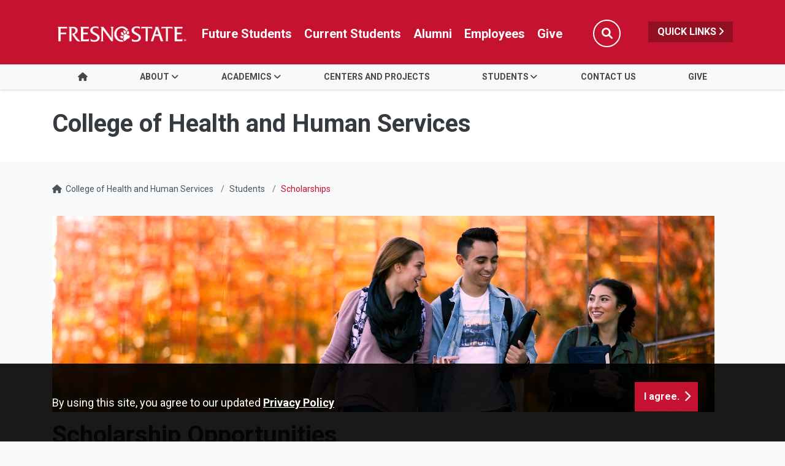

--- FILE ---
content_type: text/html; charset=UTF-8
request_url: https://chhs.fresnostate.edu/students/scholarships.html
body_size: 46334
content:
<!DOCTYPE HTML><html lang="en">
   <head>
      <meta charset="UTF-8">
      <meta http-equiv="x-ua-compatible" content="ie=edge">
      <title>Scholarships - College of Health and Human Services</title>
      <link rel="canonical" href="https://chhs.fresnostate.edu/students/scholarships.html">
      <meta name="viewport" content="width=device-width, initial-scale=1, shrink-to-fit=no">
      <meta name="keywords" content="Some keywords here">
      <meta name="description" content="Description">
      
<!-- this is the headcode include -->
<!-- Required meta tags -->
<meta name="viewport" content="width=device-width, initial-scale=1, shrink-to-fit=no">
<meta name="robots" content="index,follow">
<meta name="googlebot" content="index,follow"> 
<meta property="og:url" content="//chhs.fresnostate.edu"> 
<meta property="og:type" content="website"> 
<meta property="og:title" content="College of Health and Human Services"> 
<meta property="og:description" content="Leading with innovation. Empowering students for success. Transforming our region, one health and human service professional at a time."> 

<!-- Bootstrap CSS -->
<link rel="stylesheet" href="https://omniresources.fresnostate.edu/css/bootstrap.css">
<link rel="stylesheet" href="https://omniresources.fresnostate.edu/css/bootstrap-grid.min.css">
<link rel="stylesheet" href="https://omniresources.fresnostate.edu/css/bootstrap-reboot.min.css">

<link rel="icon" type="image/x-icon" href="https://omniresources.fresnostate.edu/images/favicon/favicon.ico" />

<!-- Fresno State CSS -->
<link rel="stylesheet" href="https://omniresources.fresnostate.edu/css/styles.css">
<link rel="stylesheet" href="https://omniresources.fresnostate.edu/css/print.css">
<link rel="stylesheet" href="https://omniresources.fresnostate.edu/css/totopstyle.css">
<link rel="stylesheet" href="https://omniresources.fresnostate.edu/css/slick.css"/>
<link rel="stylesheet" href="https://omniresources.fresnostate.edu/css/slick-theme.css"/>
<link rel="stylesheet" href="https://omniresources.fresnostate.edu/css/slick-lightbox.css">
<!--[if lt IE 9]>
<script src="//cdnjs.cloudflare.com/ajax/libs/html5shiv/3.7.3/html5shiv.min.js"></script>
<![endif]-->
<!-- Font Awescome CDN -->
<script src="https://kit.fontawesome.com/a93c75ed0e.js" crossorigin="anonymous"></script>
<link rel="stylesheet" href="/_resources/css/oustyles.css" />
<!-- Google Tag Manager -->
<script>(function(w,d,s,l,i){w[l]=w[l]||[];w[l].push({'gtm.start':
new Date().getTime(),event:'gtm.js'});var f=d.getElementsByTagName(s)[0],
j=d.createElement(s),dl=l!='dataLayer'?'&l='+l:'';j.async=true;j.src=
'https://www.googletagmanager.com/gtm.js?id='+i+dl;f.parentNode.insertBefore(j,f);
})(window,document,'script','dataLayer','GTM-5K6J4TD');</script>
<!-- End Google Tag Manager -->      
      </head>
   <body><!-- Google Tag Manager (noscript) -->
<noscript><iframe src="https://www.googletagmanager.com/ns.html?id=GTM-5K6J4TD"
height="0" width="0" style="display:none;visibility:hidden"></iframe></noscript>
<!-- End Google Tag Manager (noscript) --><div class="cookiealert" role="alert">
	<div class="container">
		<div class="row">
			<div class="col-lg-10">
				<span id="cookieconsent:desc" class="cc-message">By using this site, you agree to our updated <a role="button" tabindex="0" class="cc-link" href="https://fresnostate.edu/online-privacy-notice.html" rel="noopener noreferrer nofollow" target="_blank">Privacy Policy</a></span>
			</div>
			<div class="col-lg-2">
				<div class="cc-compliance"><button role="button" tabindex="0" class="btn btn-default acceptcookies">I agree.</button></div>
			</div>
		</div>
	</div>
</div>  <!-- skip-to -->
    <a class="sr-only sr-only-focusable" href="#main-content">Skip to main content</a>
    <a class="sr-only sr-only-focusable" href="#site-navigation">Skip to main navigation</a>
    <a class="sr-only sr-only-focusable" href="#footer">Skip to footer content</a>
    <!-- /skip-to --><!--Off Screen Desktop Menu-->
<div class="modal fade off-screen-nav" id="off-screen-main-nav" tabindex="-1" role="dialog" aria-hidden="true">
    <div aria-label="Tab panel widget container" aria-describedby="aria-description-menu" role="dialog">
        <p id="aria-description-menu" class="hide">You are in a modal window. Press the escape key to exit.</p>
        <div class="modal-dialog" role="document">
            <div class="modal-content">
                <div class="modal-body">
                    <div role="navigation">
                        <div class="tabpanel-set">
                            <button type="button" class="btn close" data-dismiss="modal" aria-label="Close Menu"><span
                                    class="far fa-times-circle"></span><span class="sr-only">Close Menu</span></button>
                            <div id="tabpanel-menu" class="panel-menu tabpanel" role="tabpanel" aria-expanded="true">
                                <h2>Quick Links</h2>
                                <nav class="audience" aria-label="Quick Links">
                                    <ul class="nav">
									<li class="nav-item"><a href="https://calendar.fresnostate.edu/" class="nav-link" aria-label="Calendar link in Quicklinks"><span class="fas fa-calendar-alt"></span> Calendar</a></li>
			<li class="nav-item"><a href="https://www.fresnostate.edu/canvas" class="nav-link" aria-label="Canvas link in Quicklinks"><span class="fak fa-canvas"></span> Canvas</a></li>										
			<li class="nav-item"><a href="https://www.fresnostate.edu/catalog/" class="nav-link" aria-label="Catalog link in Quicklinks"><span class="fas fa-book-open"></span> Catalog</a></li>			 
			<li class="nav-item"><a href="https://directory.fresnostate.edu/" class="nav-link" aria-label="Directory link in Quicklinks"><span class="fas fa-user"></span> Directory</a></li>
			<li class="nav-item"><a href="https://mail.fresnostate.edu/" class="nav-link" aria-label="Email link in Quicklinks"><span class="fas fa-envelope"></span> Email</a></li>
			
			<li class="nav-item"><a href="https://www.bkstr.com/kennelstore/home" class="nav-link" aria-label="Kennel Bookstore link in Quicklinks"><span class="fas fa-envelope"></span> Kennel Bookstore</a></li>
			<li class="nav-item"><a href="https://www.fresnostate.edu/library/" class="nav-link" aria-label="Library link in Quicklinks"><span class="fas fa-book"></span> Library</a></li>
			<li class="nav-item"><a href="https://maps.fresnostate.edu/" class="nav-link" aria-label="Map link in Quicklinks"><span class="fas fa-map-marker-alt"></span> Map</a></li>
			<li class="nav-item"><a href="https://my.fresnostate.edu/" class="nav-link" aria-label="My Fresno State link in Quicklinks"><span class="fas fa-cog"></span> My Fresno State</a></li>
			<li class="nav-item"><a href="https://help.fresnostate.edu/" class="nav-link" aria-label="Technology Service Desk link in Quicklinks"><span class="fas fa-envelope"></span> Technology Service Desk</a></li>
			<li class="nav-item"><a href="https://fresnostate.zoom.us/" class="nav-link" aria-label="Zoom Conferencing link in Quicklinks"><span class="fas fa-webcam"></span> Zoom Conferencing</a></li>	
                                    </ul>
                                </nav>                                
                            </div>
                        </div>
                    </div>
                </div>
            </div>
        </div>
    </div>
</div>
    <!-- Mobile Logo, Icons -->
    <div class="container-fluid mobile-header">
        <div class="row">
            <div class="col-12">
                <div class="mobile-logo"><a href="https://fresnostate.edu"><span class="sr-only">Fresno State</span></a></div>

                <div class="mobile-buttons-wrapper">
                    <button type="button" class="searchToggle" data-toggle="modal" data-target="#siteSearch"><span
                            class="sr-only">Search</span><span class="fas fa-search"></span></button>

                    <button type="button" data-toggle="modal" data-target="#site-navigation" class="menuToggle"><span
                            class="sr-only">Menu</span><span class="fas fa-bars"></span></button>
                </div>
            </div>
        </div>
    </div>      <header class="siteHeader sticky-wrapper">
         <div class="modal fade" id="siteSearch" tabindex="-1" role="dialog" aria-labelledby="searchModal" aria-hidden="true">
            <div class="modal-dialog" role="document">
               <div class="modal-content">
                  <div class="modal-body">
                     <div class="container-fluid">
                        <div class="row">
                           <div class="col-lg-1"><button type="button" class="btn closeSearch" data-dismiss="modal"><span class="far fa-times-circle"></span> Close</button></div>
                           <div class="col-lg-11"><form method="get" action="https://fresnostate.edu/search/">
	<label for="search" id="searchModal">Search</label>
	<input name="q" placeholder="Search" class="form-text" type="text" id="search"/>
	<input value="GO" class="form-submit btn btn-default btn-black" type="submit"/>
</form></div>
                        </div>
                     </div>
                  </div>
               </div>
            </div>
         </div>
         <div class="modal fade site-navigation" id="site-navigation" tabindex="-1" role="dialog">
            <div class="modal-dialog" role="document">
               <div class="modal-content">
                  <div class="modal-body"><button type="button" class="btn menuClose" data-dismiss="modal"><span class="far fa-times-circle"></span><span class="sr-only">Close Menu</span></button><nav class="main-navigation" aria-label="Primary navigation"><div class="top-row">
	<div class="container">
		<div class="row">
			<div class="col-xl-2">
				<div class="logo"><a href="https://fresnostate.edu" aria-label="Link in global nav to Fresno State homepage"><span class="sr-only">Fresno State</span></a>
				</div>
			</div>
			<div class="col-xl-10">
				<nav class="audience" aria-label="Global Navigation">
					<ul class="nav justify-content-end">
						<li class="nav-item"><a href="https://studentaffairs.fresnostate.edu/are/index.html" aria-label="Future student link in global nav to admissions and recruitment website" class="nav-link">Future Students</a></li>
						<li class="nav-item"><a href="https://studentaffairs.fresnostate.edu/studentresources/index.html" aria-label="Current student link in global nav to Student Affairs and Enrollment Management website" class="nav-link">Current Students</a></li>
						<li class="nav-item"><a href="https://fresnostate.edu/alumni/index.html" aria-label="Link in global nav to Alumni website" class="nav-link">Alumni</a></li>
						<li class="nav-item"><a href="https://fresnostate.edu/faculty-staff.html" aria-label="Link in global nav to Faculty and staff page" class="nav-link">Employees</a></li>
						<li class="nav-item"><a href="https://fresnostate.imodules.com/s/1692/23/home.aspx?sid=1692&gid=2&pgid=2541" aria-label="Link in global nav to Donation site" class="nav-link">Give</a></li>
						<li><button type="button" class="btn searchToggle" data-toggle="modal" data-target="#siteSearch"><span class="sr-only">Search</span><span class="fas fa-search"></span></button></li>
						<li><button type="button" data-toggle="modal" data-target="#off-screen-main-nav" title="Open Quick Links menu" class="quicklinks">Quick Links <span class="fas fa-angle-right"></span></button></li>
					</ul>
				</nav>
			</div>
		</div>
	</div>
</div><div class="bottom-row">
	<div class="container">
		<div class="row">
			<div class="col">
				<ul class="nav justify-content-center nav-fill">
					<li class="nav-item"><a class="nav-link" href="/index.html"><span class="fas fa-home"></span><span class="sr-only">Home</span></a></li>
					<li class="nav-item dropdown">
						<a class="nav-link dropdown-toggle" href="#" id="about"
						   data-toggle="dropdown" aria-haspopup="true"
						   aria-expanded="false">About</a>
						<ul class="dropdown-menu" aria-labelledby="about">
							<li>
								<div class="sub-menu">
									<div class="container">
										<div class="row">
											<div class="col">
												<ul class="list-unstyled">
													<li class="nav-item"><a class="dropdown-item" href="/about/index.html">About Us</a></li> 
													<li class="nav-item"><a class="dropdown-item" href="/about/accreditation.html">Accreditation </a></li>		
													<li class="nav-item"><a class="dropdown-item" href="/about/deans-office.html">Dean's Office</a></li>
													<li class="nav-item"><a class="dropdown-item" href="/about/directory/index.html">Faculty Directory</a></li>
													
													<li class="nav-item"><a class="dropdown-item" href="/about/connect.html">Stay Connected</a></li>
												</ul>
											</div>
										</div>
									</div>
								</div>
							</li>
						</ul>
					</li>
					
					<li class="nav-item dropdown">
						<a class="nav-link dropdown-toggle" href="#" id="Academics"
						   data-toggle="dropdown" aria-haspopup="true"
						   aria-expanded="false">Academics</a>
						<ul class="dropdown-menu" aria-labelledby="Academics">
							<li>
								<div class="sub-menu">
									<div class="container">
										<div class="row">
											<div class="col">
												<ul class="list-unstyled">
													<li class="nav-item"><a class="dropdown-item" href="/academics/index.html">Explore our Programs</a></li>
													<li class="nav-item"><a class="dropdown-item" href="/academics/explore-labs-clinics.html">Explore our Labs and Clinics</a></li>		
													<li class="nav-item"><a class="dropdown-item" href="/academics/research.html">Research</a></li>
												</ul>
											</div>
										</div>
									</div>
								</div>
							</li>
						</ul>
					</li>
														
					<li class="nav-item">
						<a class="nav-link" href="/centers-institutes/index.html" id="centers_projects">Centers and Projects</a>
					</li>
					<li class="nav-item dropdown">
						<a class="nav-link dropdown-toggle" href="#" id="students"
						   data-toggle="dropdown" aria-haspopup="true"
						   aria-expanded="false">Students</a>
						<ul class="dropdown-menu" aria-labelledby="students">
							<li>
								<div class="sub-menu">
									<div class="container">
										<div class="row">
											<div class="col">
												<ul class="list-unstyled">
													<li class="nav-item"><a class="dropdown-item" href="/acdc/index.html" target="_blank">Advising</a></li>													
													<li class="nav-item"><a class="dropdown-item" href="/students/careers.html">Careers</a></li>
													<li class="nav-item"><a class="dropdown-item" href="/students/clubs-organizations.html">Clubs and Associations</a></li>
													<li class="nav-item"><a class="dropdown-item" href="/students/honors-scholars/index.html">Honors Program</a></li>
													<li class="nav-item"><a class="dropdown-item" href="/students/interprofessional.html">Interprofessional Education</a></li>
													<li class="nav-item"><a class="dropdown-item" href="/students/resources.html">Resources</a>
													<li class="nav-item"><a class="dropdown-item" href="/students/scholarships.html">Scholarships</a></li>											
												</ul>
											</div>
										</div>
									</div>
								</div>
							</li>
						</ul>
					</li>		
					
					<li class="nav-item">
						<a class="nav-link" href="/contact.html" id="contact">Contact Us</a>
					</li>
					<li class="nav-item">
						<a class="nav-link" href="/give/index.html" id="give">Give</a>
					</li>
				</ul>
			</div>
		</div>
	</div>
</div><div role="navigation" class="off-screen-nav-mobile-audience">
	<h2>Quick Links</h2>
	<nav class="audience" aria-label="Quick Links on Mobile">
		<ul class="nav">
			<li class="nav-item"><a href="https://calendar.fresnostate.edu/" class="nav-link" aria-label="Calendar link in Quicklinks"><span class="fas fa-calendar-alt"></span> Calendar</a></li>
			<li class="nav-item"><a href="https://www.fresnostate.edu/canvas" class="nav-link" aria-label="Canvas link in Quicklinks"><span class="fak fa-canvas"></span> Canvas</a></li>									
			<li class="nav-item"><a href="https://www.fresnostate.edu/catalog/" class="nav-link" aria-label="Catalog link in Quicklinks"><span class="fas fa-book-open"></span> Catalog</a></li>			 
			<li class="nav-item"><a href="https://directory.fresnostate.edu/" class="nav-link" aria-label="Directory link in Quicklinks"><span class="fas fa-user"></span> Directory</a></li>
			<li class="nav-item"><a href="https://mail.fresnostate.edu/" class="nav-link" aria-label="Email link in Quicklinks"><span class="fas fa-envelope"></span> Email</a></li>
			<li class="nav-item"><a href="https://www.bkstr.com/kennelstore/home" class="nav-link" aria-label="Kennel Bookstore link in Quicklinks"><span class="fas fa-envelope"></span> Kennel Bookstore</a></li>
			<li class="nav-item"><a href="https://www.fresnostate.edu/library/" class="nav-link" aria-label="Library link in Quicklinks"><span class="fas fa-book"></span> Library</a></li>
			<li class="nav-item"><a href="https://maps.fresnostate.edu/" class="nav-link" aria-label="Map link in Quicklinks"><span class="fas fa-map-marker-alt"></span> Map</a></li>
			<li class="nav-item"><a href="https://my.fresnostate.edu/" class="nav-link" aria-label="My Fresno State link in Quicklinks"><span class="fas fa-cog"></span> My Fresno State</a></li>
			<li class="nav-item"><a href="https://help.fresnostate.edu/" class="nav-link" aria-label="Technology Service Desk link in Quicklinks"><span class="fas fa-envelope"></span> Technology Service Desk</a></li>
			<li class="nav-item"><a href="https://fresnostate.zoom.us/" class="nav-link" aria-label="Zoom Conferencing link in Quicklinks"><span class="fas fa-webcam"></span> Zoom Conferencing</a></li>	
		</ul>
	</nav>
</div></nav>
                  </div>
               </div>
            </div>
         </div>
      </header>
      
<!-- Insert google analytics here -->
      <div class="content" id="main-content">
         <section class="bg-white space-sm">
            <div class="container">
               <div class="row">
                  <div class="col">
                     <p class="h1">College of Health and Human Services</p>
                  </div>
               </div>
            </div>
         </section>
         <div class="container">
            <div class="row">
               <div class="col-12">
                  <nav aria-label="breadcrumb">
                     <ol class="breadcrumb">
                        <li class="breadcrumb-item"><span class="fas fa-home"></span>&nbsp;
                           					<a href="https://chhs.fresnostate.edu/">College of Health and Human Services</a></li>
                        <li class="breadcrumb-item"><a href="https://chhs.fresnostate.edu/students/">Students</a></li>
                        <li class="breadcrumb-item active">Scholarships</li>
                     </ol>
                  </nav>
               </div>
            </div>
            <div class="row">
               <div class="col-lg-12 mb-5">
                  <p><img title="" src="/images/image-students-banner1.jpg" alt="Students " width="1080" height="320"></p>
                  
                  <h1>Scholarship Opportunities</h1>
                  
                  <p>The College of Health and Human Services is proud to award nearly 120 scholarships
                     annually to incoming and continuing students from a variety of majors and backgrounds.
                     Regardless of accomplishments, interests, background, or GPA, we encourage all students
                     to apply for scholarships they are eligible for. The scholarship application period
                     for Fresno State starts annually on <strong>October 1 and ends on March 2</strong>. In order to be considered for a Fresno State scholarship, students must be a continuing
                     student or a new student who has applied for admission.</p>
                  
                  <p><em>Note: some of the scholarship opportunities listed below only require the general
                        scholarship application to be submitted. However, some apply-to scholarships require
                        applicants to submit additional information about themselves in order to qualify for
                        an opportunity.</em></p>
                  
                  <h2>To Apply:</h2>
                  
                  <p>Fresno State students must access and complete the scholarship application in their
                     <em>MyFresnoState</em> account.&nbsp;<br>For additional instructions, visit the <a href="http://www.fresnostate.edu/studentaffairs/financialaid/scholarships/scholarshipapplication/index.html">Fresno State Scholarships Homepage.</a></p>
                  
                  <div id="accordion-d24e96" class="accordion-style-1"><!-- card starts here -->
                     
                     <div class="card">
                        <div class="card-header" id="accordion-headingd24e111">
                           <h3 class="mb-0"><button class="btn btn-link accordion-trigger" data-toggle="collapse" data-target="#accordion-collapsed24e111" aria-expanded="false" aria-controls="accordion-collapsed24e111">
                                 							Communicative Sciences and Deaf Studies&nbsp;
                                 							<span class="fas fa-angle-down"></span><span class="fas fa-angle-up"></span></button></h3>
                        </div>
                        <div id="accordion-collapsed24e111" class="collapse" aria-labelledby="accordion-headingd24e111" data-parent="#accordion-d24e96">
                           <div class="card-body">
                              
                              <p><strong>Communicative Sciences and Deaf Studies Scholarship</strong><br>Eligibility: Undergraduate or graduate students majoring within CSDS with 2.0 GPA
                                 or greater</p>
                              
                              <p><strong>Silent Garden Sign Language Interpreting Scholarship</strong><br>Eligibilty: A junior or senior student majoring in CSDS-Interpreting with 3.0 GPA
                                 or greater</p>
                              
                              <p><strong>Joseph S. and Mary R. Slotnick Scholarship</strong><br>Eligibility: CSDS majors with an option in Interpreting or Deaf Education with a 3.0
                                 GPA or greater, and demonstrated financial need.&nbsp;</p>
                              
                              <p><strong>Trinity Health - Saint Agnes Scholarship for SLP Grads<br></strong>Eligibility: Graduate-level Speech-Language Pathology student with financial need
                                 and 3.0 GPA or greater&nbsp;</p>
                              </div>
                        </div>
                     </div>
                     <!-- card ends here --> <!-- card starts here -->
                     
                     <div class="card">
                        <div class="card-header" id="accordion-headingd24e158">
                           <h3 class="mb-0"><button class="btn btn-link accordion-trigger" data-toggle="collapse" data-target="#accordion-collapsed24e158" aria-expanded="false" aria-controls="accordion-collapsed24e158">
                                 							Kinesiology
                                 							<span class="fas fa-angle-down"></span><span class="fas fa-angle-up"></span></button></h3>
                        </div>
                        <div id="accordion-collapsed24e158" class="collapse" aria-labelledby="accordion-headingd24e158" data-parent="#accordion-d24e96">
                           <div class="card-body">
                              
                              <p><strong>Dovey D. and Joseph Herzog Excellence in Kinesiology Scholarship</strong><br>Eligibility: Junior or senior level student majoring in Kinesiology-Physical Education
                                 with 3.5 GPA or greater</p>
                              
                              <p><strong>Emily C. Sample Memorial Scholarship</strong><br>Eligibility: Student majoring in Kinesiology-Physical Education with 2.0 GPA or greater</p>
                              
                              <p><strong>Fred Bartels Scholarship in Kinesiology</strong><br>Eligibility: Student majoring in Kinesiology-Physical Education with a 3.0 GPA or
                                 greater, and an interest in coaching or teaching</p>
                              
                              <p><strong>Harry Moradian Memorial Scholarship</strong><br>Eligibility: Student majoring in Kinesiology-Physical Education with a 2.0 GPA or
                                 greater&nbsp;</p>
                              
                              <p><strong>Tom and Shirley Aney Kinesiology Scholarship</strong><br>Eligibility: Student majoring in Kinesiology-Physical Education with a 3.0 GPA or
                                 greater, and demontrated participation with campus organizations and/or sports.&nbsp;</p>
                              </div>
                        </div>
                     </div>
                     <!-- card ends here --> <!-- card starts here -->
                     
                     <div class="card">
                        <div class="card-header" id="accordion-headingd24e210">
                           <h3 class="mb-0"><button class="btn btn-link accordion-trigger" data-toggle="collapse" data-target="#accordion-collapsed24e210" aria-expanded="false" aria-controls="accordion-collapsed24e210">
                                 							Nursing
                                 							<span class="fas fa-angle-down"></span><span class="fas fa-angle-up"></span></button></h3>
                        </div>
                        <div id="accordion-collapsed24e210" class="collapse" aria-labelledby="accordion-headingd24e210" data-parent="#accordion-d24e96">
                           <div class="card-body">
                              
                              <p><strong>Alice Cecile Harmston and Betty Louise Harmston Memorial Scholarship</strong><br>Eligibility: Junior, senior, or graduate level nursing student with a 2.5 GPA or greater,
                                 and a demonstrated financial need</p>
                              
                              <p><strong>Anna Biehl Scholarship</strong><br>Eligibility: Graduate-level nursing student</p>
                              
                              <p><strong>Anne Gabel Memorial Scholarship</strong><br>Eligibility: Graduate-level nursing student with a 3.0 GPA or greater, and a desire
                                 to become public health nurse</p>
                              
                              <p><strong>Charles Matoian Memorial Scholarship</strong><br>Eligibility: Nursing student with an interest in oncology</p>
                              
                              <p><strong>Dr. Judith Knapp Woodward Scholarship</strong><br>Eligibility: Nursing student (of any level) with a 3.5 GPA or greater, and a desire
                                 to work in hospitals located in the central San Joaquin Valley<em><br></em></p>
                              
                              <p><strong>Freda C. Andersen Scholarship&nbsp;</strong><br>Eligibility: Nursing student with a 2.0 GPA or greater<em><br></em></p>
                              
                              <p><strong>John H. and Rudy L. Edwards - Nursing Scholarship</strong><br>Eligibility: Nursing student with a 2.5 GPA or greater<em><br></em></p>
                              
                              <p><strong>Marie Alice and Gilbert Peart Scholarship</strong><br>Eligibility: Nursing student with with a 2.0 GPA or greater, demonstrated finanical
                                 need, and who may have graduated from a local community college&nbsp;<em><br></em></p>
                              
                              <p><strong>Marie N. Haddad Nursing Scholarship</strong><br>Eligibility: Nursing student with a 3.0 GPA or greater, who has demonstrated strong
                                 community service&nbsp;<em><br></em></p>
                              
                              <p><strong>Miller Family Nursing Scholarship</strong><br>Eligibility: Nursing student with a 2.0 GPA or greater</p>
                              
                              <p><strong>Molly Taylor Griffin Nursing Honors Scholarship</strong><br>Eligibility: Junior or senior nursing student with a 3.5 GPA or greater, and is part
                                 of the CHHS Honors Scholars Program&nbsp;</p>
                              
                              <p><strong>Nursing Department Grant</strong><br>Eligibility: Nursing student with a 3.5 GPA or greater, with demonstrated financial
                                 need&nbsp;</p>
                              
                              <p><strong>Nursing General Scholarship&nbsp;</strong><br>Eligibility: Nursing student with a 2.0 GPA or greater</p>
                              
                              <p><strong>Rosa J. Kincade and Robert A. Kincade Nursing Scholarship</strong><br>Eligibility: Nursing student with a 3.0 GPA or greater</p>
                              
                              <p><strong>Russler Family Scholarship</strong><br>Eligibility: Nursing student with a 3.0 GPA or greater, and demonstrated leadership
                                 abilities</p>
                              
                              <p><strong>Sade E. Smith Nursing Scholarship</strong><br>Eligibility: Nursing student with a 2.5 GPA or greater</p>
                              
                              <p><strong>Trinity Health-Saint Agnes Scholarship for Nursing</strong><br>Eligibility: Nursing student with a 3.0 GPA or greater, with demonstrated financial
                                 need&nbsp;</p>
                              
                              <p><strong>Vivian Peoples Memorial Scholarship</strong><br>Eligibility: Nursing student with a 2.5 GPA or greater, with demonstrated financial
                                 need&nbsp;</p>
                              </div>
                        </div>
                     </div>
                     
                     <div class="card">
                        <div class="card-header" id="accordion-headingd24e335">
                           <h3 class="mb-0"><button class="btn btn-link accordion-trigger" data-toggle="collapse" data-target="#accordion-collapsed24e335" aria-expanded="false" aria-controls="accordion-collapsed24e335">
                                 							Physical Therapy&nbsp;
                                 							<span class="fas fa-angle-down"></span><span class="fas fa-angle-up"></span></button></h3>
                        </div>
                        <div id="accordion-collapsed24e335" class="collapse" aria-labelledby="accordion-headingd24e335" data-parent="#accordion-d24e96">
                           <div class="card-body">
                              
                              <p><strong>Darlene Stewart Professional Promise Scholarship</strong><br>Eligibility: DPT students with 3.0 GPA or greater, who show a strong commitment to
                                 the physical therapy community</p>
                              
                              <p><strong>Dennis Ravinale Memorial Scholarship</strong><br>Eligibility: DPT students with a 2.0 GPA or greater</p>
                              
                              <p><strong>PT General Scholarship</strong><br>Eligibility: DPT students with a 2.0 GPA or greater&nbsp;</p>
                              
                              <p><strong>Robert and Jessica Bacci Physical Therapy Scholarship</strong><br>Eligibility: DPT students with a 3.0 GPA or greater, who are interested in trinityworking
                                 in Tulare or Kings County</p>
                              
                              <p><strong>Trinity Health-Saint Agnes Scholarship for Physical Therapy</strong><br>Eligibility: DPT students with a 3.0 GPA or greater, and a demonstrated financial
                                 need&nbsp;</p>
                              </div>
                        </div>
                     </div>
                     
                     <div class="card">
                        <div class="card-header" id="accordion-headingd24e382">
                           <h3 class="mb-0"><button class="btn btn-link accordion-trigger" data-toggle="collapse" data-target="#accordion-collapsed24e382" aria-expanded="false" aria-controls="accordion-collapsed24e382">
                                 							Public Health&nbsp;
                                 							<span class="fas fa-angle-down"></span><span class="fas fa-angle-up"></span></button></h3>
                        </div>
                        <div id="accordion-collapsed24e382" class="collapse" aria-labelledby="accordion-headingd24e382" data-parent="#accordion-d24e96">
                           <div class="card-body">
                              
                              <p><strong>Ana G. Tapia Memorial Scholarship in Public Health</strong><br>Eligibility: Public health student with a demonstrated financial need, and a passion
                                 for health issues and challenges in the Latino community. Students who have a demonstrated
                                 financial need, and graduated from Fowler High School - or a high school in Fresno,
                                 Kern, Kings, Madera or Tulare Counties - will also be considered.&nbsp;</p>
                              
                              <p><strong>Health Science Scholarship</strong><br>Eligibility: Health Science student with a 2.5 GPA or greater, with a demonstrated
                                 financial need and interest in the field of health science as a career.&nbsp;</p>
                              
                              <p><strong>Public Health General Scholarship</strong><br>Eligibility: Public Health student with a 2.0 GPA or greater<em><br></em></p>
                              
                              <p><strong>Rabia Simjee Memorial Scholarship</strong><br>Eligibility: Junior or senior student majoring in public health with a 3.2O GPA or
                                 greater, and an interest in community service related to women's health disparities</p>
                              </div>
                        </div>
                     </div>
                     
                     <div class="card">
                        <div class="card-header" id="accordion-headingd24e426">
                           <h3 class="mb-0"><button class="btn btn-link accordion-trigger" data-toggle="collapse" data-target="#accordion-collapsed24e426" aria-expanded="false" aria-controls="accordion-collapsed24e426">
                                 							Recreation Administration
                                 							<span class="fas fa-angle-down"></span><span class="fas fa-angle-up"></span></button></h3>
                        </div>
                        <div id="accordion-collapsed24e426" class="collapse" aria-labelledby="accordion-headingd24e426" data-parent="#accordion-d24e96">
                           <div class="card-body"><strong>Cynthia Goddard Honors Scholarship</strong><br>Eligibility: Recreation Administration majors with a 3.5 GPA or greater. Student must
                              demonstrate compassion for meeting the health care needs of our diverse community
                              through a strong level of commitment to the program and a record of health-related
                              community service.</div>
                        </div>
                     </div>
                     
                     <div class="card">
                        <div class="card-header" id="accordion-headingd24e450">
                           <h3 class="mb-0"><button class="btn btn-link accordion-trigger" data-toggle="collapse" data-target="#accordion-collapsed24e450" aria-expanded="false" aria-controls="accordion-collapsed24e450">
                                 							Social Work Education&nbsp;
                                 							<span class="fas fa-angle-down"></span><span class="fas fa-angle-up"></span></button></h3>
                        </div>
                        <div id="accordion-collapsed24e450" class="collapse" aria-labelledby="accordion-headingd24e450" data-parent="#accordion-d24e96">
                           <div class="card-body">
                              
                              <p><strong>Ganesha Visweswaran Memorial Scholarship</strong><br>Eligibility: Social work students who are either the first in their family to attend
                                 college, committed to working with children at any level and/or is an international
                                 student. Must have a 3.0 GPA or greater, and demonstrated financial need.&nbsp;<em><br></em></p>
                              
                              <p><strong>Richard D. Ford Memorial Scholarship</strong><br>Eligibility: Full-time junior, senior, or graduate level social work student who demonstrates
                                 overall excellence and accomplishment in their field of study. Student must have a
                                 3.3 GPA or greater. Preference may be given to students demonstrating an interest
                                 in activities related to social work as community service, scholarly activities, and
                                 leadership potential in an academic setting.<em><br></em></p>
                              
                              <p><strong>Social Work Education General Scholarship</strong><br>Eligibility: Social Work student with a 2.0 GPA or greater</p>
                              
                              <p><strong>Willodyne Eugenia Shields-Gaston Scholarship</strong><br>Eligibility: Social Work student whose field placement is in an agency that serves
                                 predominantly African-American clients.&nbsp;</p>
                              </div>
                        </div>
                     </div>
                     
                     <div class="card">
                        <div class="card-header" id="accordion-headingd24e496">
                           <h3 class="mb-0"><button class="btn btn-link accordion-trigger" data-toggle="collapse" data-target="#accordion-collapsed24e496" aria-expanded="false" aria-controls="accordion-collapsed24e496">
                                 							General CHHS Scholarships
                                 							<span class="fas fa-angle-down"></span><span class="fas fa-angle-up"></span></button></h3>
                        </div>
                        <div id="accordion-collapsed24e496" class="collapse" aria-labelledby="accordion-headingd24e496" data-parent="#accordion-d24e96">
                           <div class="card-body">
                              
                              <p><strong>Camarena Health CHHS Scholarship</strong><br>Eligibility: Students majoring in Physical Therapy, Social Work, Public Health, or
                                 Kinesiology, who have a 3.0 GPA or greater, with a desire to work in the San Joaquin
                                 Valley after graduating&nbsp;</p>
                              
                              <p><strong>CHHS General Scholarship</strong><br>Eligibility: CHHS student with a 2.0 GPA or greater</p>
                              
                              <p><strong>CHHS - Presidential Collaborative Honors Scholarship</strong><br>Eligibility: An honors scholar of any department</p>
                              
                              <p><strong>CHHS - Presidential Collaborative Honors Scholarship - SWE</strong><br>Eligibility: An honors scholar majoring in Social Work</p>
                              
                              <p><strong>Therese Iknoian Honors Scholarship in Memory of Richard and Roxy Iknoian</strong><br>Eligibility: Students majoring in Kinesiology, Physical Therapy, Public Health, Nursing,
                                 or Social Work, who have a 3.0 GPA or greater&nbsp;</p>
                              </div>
                        </div>
                     </div>
                     <!-- card ends here --></div>
                  
                  <h3>Financial Aid&nbsp;</h3>
                  
                  <p>Get assistance as you navigate the financial aspects of your college career. Learn
                     about applying for aid, grants and scholarships today!</p>
                  
                  <p>
                     
                     	<a href="https://studentaffairs.fresnostate.edu/financialaid/" class="btn btn-default w-50">Get information</a>
                     
                     </p>
               </div>
            </div>
         </div>
      </div>
      <footer id="footer">
         <div class="container">
            <div class="row">
<div class="col-lg-5 col-xl-6">
	<h2><a href="https://chhs.fresnostate.edu/" title="College of Health and Human Services link in the footer section" aria-label="College of Health and Human Services link in the footer section">College of Health and Human Services</a></h2>
	<ul class="footer-address">
		<li class="location">
			<a href="https://goo.gl/maps/ynhjzF7dZFGjoM58A">2345 E. San Ramon,M/S MH26<br />
				Fresno, CA 93740</a></li>
		<li>P <a href="tel:1-559-278-4004">559.278.4004</a></li>
	</ul>
</div>


<div class="col-lg-6 col-xl-5 offset-xl-1">
	<div class="row footer-nav justify-content-end">
		<div class="col-md-6">
			<ul class="list-unstyled">
				<li><a href="https://accessibility.fresnostate.edu">Accessibility</a></li>
				<li><a href="https://www.fresnostate.edu/commentform.html">Comment Form</a></li>
				<li><a href="https://covid.fresnostate.edu/">COVID-19 Updates</a></li>
				<li><a href="https://www.fresnostate.edu/disclaimer.html">Disclaimer</a></li>
				<li><a href="https://adminfinance.fresnostate.edu/police/emergency.html">Emergencies</a></li>
			</ul>
		</div>
		<div class="col-md-6">
			<ul class="list-unstyled">
				<li><a href="https://www.fresnostate.edu/equal-access.html">Equal Access</a></li>
				<li><a href="https://president.fresnostate.edu/opportunities-for-all.html">Opportunities for All</a></li>
				<li><a href="https://studentaffairs.fresnostate.edu/health/wellness/studentparents.html">Student Parent Resources</a></li>
				<li><a href="https://occr.fresnostate.edu/index.html">Title IX Compliance</a></li>
				<li><a href="https://academics.fresnostate.edu/wscuc/">WSCUC</a></li>
			</ul>
		</div>
	</div>
</div>
</div>
         </div>
         <div class="copyright">
	<div class="container">
		<div class="row">
			<div class="col-md-6">
				<a href="https://www.fresnostate.edu/copyright.html">© Fresno State 2026</a><br/>
				<span id="directedit"></span>
			</div>
			<div class="col-md-6">
				<ul class="footer-social">
					<li><a href="https://www.facebook.com/FresnoState" class="facebook"><span class="sr-only">Fresno State Facebook</span></a></li>
					<li><a href="https://twitter.com/Fresno_State" class="twitter"><span class="sr-only">Fresno State Twitter</span></a></li>
					<li><a href="https://www.instagram.com/fresno_state/" class="instagram"><span class="sr-only">Fresno State Instagram</span></a></li>
					<li><a href="https://www.youtube.com/channel/UCbloblFKJwjmQ0uTnSjcJDA" class="youtube"><span class="sr-only">Fresno State YouTube</span></a></li>
					<li><a href="https://www.tiktok.com/@fresno_state" class="tiktok"><span class="sr-only">Fresno State Tiktok</span></a></li>
					<li><a href="https://www.linkedin.com/school/california-state-university-fresno/" class="linkedin"><span class="sr-only">Fresno State LinkedIn</span></a></li>
					<li><a href="https://fresnostate.imodules.com/s/1692/23/home.aspx?sid=1692&gid=2&pgid=2541" class="hand-holding-usd"><span class="sr-only">Donation</span></a></li>
				</ul>
			</div>
		</div>
	</div>
</div><div class="text-center copyright mt-0">
  <span class="d-inline-block pb-1">All Fresno State programs and activities are open and available to all regardless of race, sex, color,  ethnicity or national origin.</span>
</div></footer><button data-target="#0" class="cd-top"><span class="sr-only">Back to Top</span></button>
      
<!-- Optional JavaScript -->
<!-- jQuery first, then Popper.js, then Bootstrap JS -->
<script src="//code.jquery.com/jquery-3.3.1.min.js"></script>
<script src="//cdnjs.cloudflare.com/ajax/libs/popper.js/1.14.7/umd/popper.min.js"></script>
<script src="//omniresources.fresnostate.edu/js/bootstrap.js"></script>
<script src="//omniresources.fresnostate.edu/js/scripts.js"></script>
<script src="//omniresources.fresnostate.edu/js/slick.min.js"></script>
<script src="//omniresources.fresnostate.edu/js/zoom.js"></script><div id="ou-hidden" style="display:none;"><ul><li class="space"><a id="de" href="https://a.cms.omniupdate.com/11/?skin=fresnostate&amp;account=csufresno&amp;site=aws-chhs&amp;action=de&amp;path=/students/scholarships.pcf">Last Updated Apr 24, 2025</a></li></ul></div><script>
			if(document.getElementById("de") != null && document.getElementById("directedit")) {
				var link = document.getElementById("de").parentNode.innerHTML;
				document.getElementById("de").parentNode.innerHTML = "";
				document.getElementById("directedit").innerHTML = link.replace(/^\s+|\s+$/gm,'');
			}
		</script><!-- ouc:info uuid="ab0a1877-19d7-4084-a063-32532d6cbfc1"/ --></body>
</html>